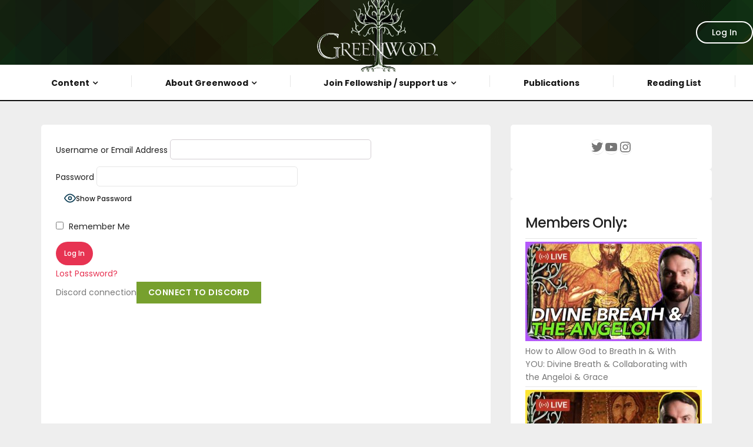

--- FILE ---
content_type: text/css
request_url: https://scottmannion.com/wp-content/plugins/pmpro-discord-add-on/assets/css/ets-pmpro-discord-style.min.css?ver=2.0.1
body_size: 1951
content:
.tab{overflow:hidden}.tab.ets-tabs{margin-top:25px;display:block;width:90%}.tab button:hover{color:#000}.tab button.active{color:#fff;background:#77a02e}#ets_setting{display:none;width:90%}#ets_about_us{display:none;width:90%}.ets-input-group{display:inline-block;width:100%;margin-bottom:10px}.ets-input-group label{margin-bottom:10px;font-size:14px;display:block;font-weight:500;color:#000}.ets-input{width:100%;height:40px;border-radius:0px!important}.ets-input:hover{border-bottom:2px solid #77a02e}.ets-input-group .ets-textarea{width:100%}#ets_setting h3{font-size:20px}.ets-submit{padding:10px 20px;background:#444;color:#fff;font-size:14px;box-shadow:0 0 0 0;border:0}#ets_post_text_ifr{height:250px!important}.ets-input-group #ets_renewal_mail_body_ifr{height:250px!important}.ets-btn{padding:10px 20px;color:#fff;font-size:14px;box-shadow:0 0 0 0;border:0;text-decoration:none;display:inline-block;font-weight:600;letter-spacing:.0333em;line-height:1.25;margin:0;opacity:1;text-transform:uppercase}.ets-btn.pmpro-btn-connect-to-bot{font-weight:400;display:none;text-transform:none}.ets-btn.not-active{pointer-events:none;cursor:default;text-decoration:none;background-color:#77A02E;color:#fff}.ets-btn.error-bk{cursor:cursor;text-decoration:none;background-color:red}.error-log{height:400px;overflow:scroll}.pmpro-btn-connect-to-bot{background-color:red}.pmpro-clrbtndiv{display:flex}.pmpro-clrbtndiv .form-group{display:flex;align-items:center}.pmpro-clrbtndiv .form-group .spinner{margin:10px 10px 0}.ets-bg-red{background-color:#FF0000!important;color:#fff}.ets-bg-green{background-color:#77A02E!important;color:#fff}.ets-pmpro-bg-download{background-color:#2CA450!important;color:#fff}.ets-submit.ets-pmpro-bg-download{margin:0 2px}.wp-core-ui .notice.is-dismissible.support-success-msg{position:fixed;top:10%;right:0}a{text-decoration:none}.contact-form{min-height:100vh;background-color:#f1f1f1}.pr-100{padding-right:100px}.ets-mt-5{margin-top:3rem!important}.ets-align-items-center{align-items:center}.ets-container{max-width:1140px;display:block;margin:auto}.contact-form{display:inline-block;width:100%;padding:50px 0;text-align:center}.ets-row{display:flex;flex-wrap:wrap;margin-right:-15px;margin-left:-15px}.ets-col-7{flex:0 0 58.333333%;max-width:58.333333%;padding:0 15px;box-sizing:border-box}.ets-col-3{flex:0 0 25%;max-width:25%;padding:0 15px;box-sizing:border-box}.ets-offset-md-1{margin-left:8.333333%}.ets-form-group{margin-bottom:16px}.contact-form .top-logo-title img{width:200px}.contact-form .top-logo-title h1{margin:30px 0 20px;font-size:29px;font-weight:700}.contact-form .top-logo-title p{font-size:14px;color:#232323}.contact-fields .contact-input{display:block;height:40px;width:100%;padding:.375rem .75rem;font-size:14px;border-radius:0px!important;box-sizing:border-box}.contact-input:hover{border-bottom:2px solid #77a02e}.contact-fields label{font-size:14px;margin-bottom:5px}.contact-textarea:hover{border-bottom:2px solid #77a02e}.contact-textarea{display:block;width:100%;height:65px;background-color:#fff;box-shadow:0 0 0 0;border:1px solid #ced4da;box-sizing:border-box;border-radius:0px!important}.right-side-box{position:relative;min-height:150px;background-color:#444;margin-left:-90px;padding:20px 15px}.contact-fields{display:inline-block;width:100%;padding:35px 100px 35px 15px;background-color:#fff;text-align:left;box-sizing:border-box}.top-icon-title i{font-size:26px;color:#fff;margin-right:15px}.top-icon-title p{margin:0;font-size:16px;font-weight:600;color:#fff}.contact-details .contact-body p{font-size:14px;margin-bottom:5px;color:#fff;text-align:left}.contact-details .contact-body p a{color:#fff}.contact-details{display:inline-block;width:100%;margin-bottom:20px}.contact-details .top-icon-title{display:inline-flex;align-items:center;width:100%}.contact-details .contact-body{margin-top:16px}.submit-btn{display:flex;align-items:center;width:100%;padding-top:16px}.contact-form .btn-submit{background-color:#444;color:#fff;border-radius:0;padding:10px 20px;font-size:14px;border:1px solid #fff0}.contact-form .btn-submit:hover,.contact-form .btn-submit:focus{background-color:#fff;color:#444;border:1px solid #444;box-shadow:0 0 0}.btn-skype{background-color:#0078d7;color:#fff;border-radius:0;padding:10px 20px;font-size:14px;border:1px solid #fff0;margin-left:auto}.btn-skype:hover,.btn-skype:focus{background-color:#fff;color:#0078d7;border-color:#0078d7}.ets_assigned_role{font-size:1rem;margin-top:5px}.ets-danger-text{color:#FF0000!important}.top-icon-title svg{margin-right:5px}@media (max-width:992px) and (min-width:768px){.contact-details .contact-body p{font-size:12px}.right-side-box{padding:20px 10px}}@media (max-width:768px){.form-fields-box{padding:0 20px}.pr-100{padding-right:15px}.right-side-box{margin-left:0;margin-top:20px}.ets-container{max-width:100%}.ets-col-7{max-width:100%;flex:0 0 100%}.ets-offset-md-1{margin-left:0}.ets-col-3{flex:0 0 100%;max-width:100%}}*{box-sizing:border-box}.ets-column{float:left;width:50%;padding:10px;height:auto;text-align:center;min-height:300px}.pmpro-discord-roles-col{border:2px dashed #fff0;transition:ease 0.3s}.ets-spinner{background:url(../images/spinner.gif) no-repeat;background-size:auto;background-size:20px 20px;display:inline-block;visibility:hidden;vertical-align:middle;opacity:.7;filter:alpha(opacity=70);width:20px;height:20px;margin:4px 10px 0}.ets-is-active{visibility:visible}.pmpro-discord-roles .spinner,.initialtab.spinner{float:none}.hoverActive{border:2px dashed #275EE8}.row-container:after{content:"";display:table;clear:both}.makeMeDraggable{background-color:#275EE8;padding:10px;color:#fff;margin-bottom:10px;width:100%;cursor:all-scroll}.makeMeDroppable{background-color:#77A02E;margin-bottom:10px;color:#fff;width:100%;display:flex}.makeMeDroppable span{width:100%;padding:10px}div.bottom-btn{margin-top:10px;text-align:center}div.mapping-json{text-align:center;margin-top:10px}#pmpro_maaping_json_val{width:50%;display:none}.notice.ets-notice{background-color:rgb(51 170 51 / .1);margin-bottom:10px}.isa_error{color:#D8000C;background-color:#FFD2D2}.isa_info{color:#00529B;background-color:#BDE5F8}.isa_info i,.isa_success i,.isa_warning i,.isa_error i{margin:10px 22px;font-size:2em;vertical-align:middle}.pmpro-discord-roles .spinner,.initialtab.spinner{display:inline-block}.spinner{display:none}select#defaultRole{border-radius:0}[data-identity="level-mapping"]{display:none}.right-side-box .svg-inline--fa{color:#77a02e}.ets-save-success{display:none;color:#2ca450}.ets_pmpro_discord_dm_textarea{height:130px}div.ets-pmpro-discord-review-notice{background-color:#FFF;-webkit-box-shadow:0 1px 4px rgb(0 0 0 / .15);box-shadow:0 1px 4px rgb(0 0 0 / .15);display:-webkit-box;display:-ms-flexbox;display:flex;padding:0!important;position:relative}div.ets-pmpro-discord-review-notice div.ets-pmpro-discord-notice-icon{background-image:url(../../assets/images/icon.png);background-position:left center;background-repeat:no-repeat;background-size:contain;min-width:150px}div.ets-pmpro-discord-review-notice div.ets-pmpro-discord-notice-content{padding:20px}div.ets-pmpro-discord-review-notice div.ets-pmpro-discord-notice-content p.ets-pmpro-signature{display:flex;align-items:center}div.ets-pmpro-discord-review-notice div.ets-pmpro-discord-notice-content img{width:45px;height:auto;border-radius:50%;margin-left:15px}.discord-user-info{background-color:#f9f9f9;padding:15px;border:1px solid #ddd;border-radius:5px;max-width:400px;margin:20px 0;font-family:Arial,sans-serif}.discord-user-info p{margin:10px 0;line-height:1.6}.discord-user-info strong{color:#333;font-weight:700}.discord-role{display:inline-flex;align-items:center;margin:5px 5px 0 0;background-color:#232528;color:#BBBEC1;padding-right:10px;padding-left:10px;border-radius:5%}.discord-role i{display:inline-block;width:12px;height:12px;border-radius:50%;margin-right:8px;background-color:#7289DA}.discord-role span{font-size:14px;color:#fff}

--- FILE ---
content_type: text/javascript
request_url: https://scottmannion.com/wp-content/plugins/pmpro-discord-add-on/assets/js/ets-pmpro-add-discord-script.min.js?ver=2.0.1
body_size: 1971
content:
jQuery(document).ready(function($){if(etsPmproParams.is_admin){if(window.location.href.indexOf("ets_pmpro_")==-1){jQuery("#skeletabsTab1").trigger("click")}
$.ajax({type:"POST",dataType:"JSON",url:etsPmproParams.admin_ajax,data:{'action':'ets_pmpro_discord_load_discord_roles','ets_discord_nonce':etsPmproParams.ets_discord_nonce,},beforeSend:function(){$(".pmpro-discord-roles .spinner").addClass("is-active");$(".initialtab.spinner").addClass("is-active")},success:function(response){if(response!=null&&response.hasOwnProperty('code')&&response.code==50001&&response.message=='Missing Access'){$(".pmpro-btn-connect-to-bot").show()}else if(response.code===10004&&response.message=='Unknown Guild'){$(".pmpro-btn-connect-to-bot").show().after('<p><b>The server ID is wrong or you did not connect the Bot.</b></p>')}else if(response.code===0&&response.message=='401: Unauthorized'){$("#pmpro-connect-discord-bot").show().html("Error: Unauthorized - The Bot Token is wrong").addClass('error-bk')}else if(response==null||response.message=='401: Unauthorized'||response.hasOwnProperty('code')||response==0){$("#pmpro-connect-discord-bot").show().html("Please check all details are correct Or Click to connect the Bot").addClass('error-bk')}else{if($('.ets-tabs button[data-identity="level-mapping"]').length){$('.ets-tabs button[data-identity="level-mapping"]').show()}
$("#pmpro-connect-discord-bot").show().html("Bot Connected <i class='fab fa-discord'></i>").addClass('not-active');var activeTab=localStorage.getItem('activeTab');if($('.ets-tabs button[data-identity="level-mapping"]').length==0&&activeTab=='level-mapping'){$('.ets-tabs button[data-identity="settings"]').trigger('click')}
$.each(response,function(key,val){var isbot=!1;if(val.hasOwnProperty('tags')){if(val.tags.hasOwnProperty('bot_id')){isbot=!0}}
if(key!='previous_mapping'&&isbot==!1&&val.name!='@everyone'){$('.pmpro-discord-roles').append('<div class="makeMeDraggable" style="background-color:#'+val.color.toString(16)+'" data-pmpro_role_id="'+val.id+'" >'+val.name+'</div>');$('#pmpro-defaultRole').append('<option value="'+val.id+'" >'+val.name+'</option>');makeDrag($('.makeMeDraggable'))}});var defaultRole=$('#selected_default_role').val();if(defaultRole){$('#pmpro-defaultRole option[value='+defaultRole+']').prop('selected',!0)}
if(response.previous_mapping){var mapjson=response.previous_mapping}else{var mapjson=localStorage.getItem('pmpro_mappingjson')}
$("#pmpro_maaping_json_val").html(mapjson);$.each(JSON.parse(mapjson),function(key,val){var arrayofkey=key.split('id_');var preclone=$('*[data-pmpro_role_id="'+val+'"]').clone();if(preclone.length>1){preclone.slice(1).hide()}
if(jQuery('*[data-pmpro_level_id="'+arrayofkey[1]+'"]').find('*[data-pmpro_role_id="'+val+'"]').length==0){$('*[data-pmpro_level_id="'+arrayofkey[1]+'"]').append(preclone).attr('data-drop-pmpro_role_id',val).find('span').css({'order':'2'})}
if($('*[data-pmpro_level_id="'+arrayofkey[1]+'"]').find('.makeMeDraggable').length>=1){$('*[data-pmpro_level_id="'+arrayofkey[1]+'"]').droppable("destroy")}
preclone.css({'width':'100%','left':'0','top':'0','margin-bottom':'0px','order':'1'}).attr('data-pmpro_level_id',arrayofkey[1]);makeDrag(preclone)})}},error:function(response){$("#pmpro-connect-discord-bot").show().html("Error: Please check all details are correct").addClass('error-bk');console.error(response)},complete:function(){$(".pmpro-discord-roles .spinner").removeClass("is-active").css({"float":"right"});$("#skeletabsTab1 .spinner").removeClass("is-active").css({"float":"right","display":"none"})}});$('#pmpro-clrbtn').click(function(e){e.preventDefault();$.ajax({url:etsPmproParams.admin_ajax,type:"POST",data:{'action':'ets_pmpro_discord_clear_logs','ets_discord_nonce':etsPmproParams.ets_discord_nonce,},beforeSend:function(){$(".clr-log.spinner").addClass("is-active").show()},success:function(data){if(data.error){alert(data.error.msg)}else{$('.error-log').html("Clear logs Sucesssfully !")}},error:function(response){console.error(response)},complete:function(){$(".clr-log.spinner").removeClass("is-active").hide()}})});$("#revertMapping").on('click',function(){localStorage.removeItem('pmpro_mapArray');localStorage.removeItem('pmpro_mappingjson');window.location.href=window.location.href});function init(){$('.makeMeDroppable').droppable({drop:handleDropEvent,hoverClass:'hoverActive',});$('.pmpro-discord-roles-col').droppable({drop:handlePreviousDropEvent,hoverClass:'hoverActive',})}
$(init);function makeDrag(el){el.draggable({revert:"invalid",helper:'clone',start:function(e,ui){ui.helper.css({"width":"45%"})}})}
function handlePreviousDropEvent(event,ui){var draggable=ui.draggable;if(draggable.data('pmpro_level_id')){$(ui.draggable).remove().hide()}
$(this).append(draggable);$('*[data-drop-pmpro_role_id="'+draggable.data('pmpro_role_id')+'"]').droppable({drop:handleDropEvent,hoverClass:'hoverActive',});$('*[data-drop-pmpro_role_id="'+draggable.data('pmpro_role_id')+'"]').attr('data-drop-pmpro_role_id','');var oldItems=JSON.parse(localStorage.getItem('pmpro_mapArray'))||[];$.each(oldItems,function(key,val){if(val){var arrayofval=val.split(',');if(arrayofval[0]=='pmpro_level_id_'+draggable.data('pmpro_level_id')&&arrayofval[1]==draggable.data('pmpro_role_id')){delete oldItems[key]}}});var jsonStart="{";$.each(oldItems,function(key,val){if(val){var arrayofval=val.split(',');if(arrayofval[0]!='pmpro_level_id_'+draggable.data('pmpro_level_id')||arrayofval[1]!=draggable.data('pmpro_role_id')){jsonStart=jsonStart+'"'+arrayofval[0]+'":'+'"'+arrayofval[1]+'",'}}});localStorage.setItem('pmpro_mapArray',JSON.stringify(oldItems));var lastChar=jsonStart.slice(-1);if(lastChar==','){jsonStart=jsonStart.slice(0,-1)}
var pmpro_mappingjson=jsonStart+'}';$("#pmpro_maaping_json_val").html(pmpro_mappingjson);localStorage.setItem('pmpro_mappingjson',pmpro_mappingjson);draggable.css({'width':'100%','left':'0','top':'0','margin-bottom':'10px'})}
function handleDropEvent(event,ui){var draggable=ui.draggable;var newItem=[];var newClone=$(ui.helper).clone();if($(this).find(".makeMeDraggable").length>=1){return!1}
$('*[data-drop-pmpro_role_id="'+newClone.data('pmpro_role_id')+'"]').droppable({drop:handleDropEvent,hoverClass:'hoverActive',});$('*[data-drop-pmpro_role_id="'+newClone.data('pmpro_role_id')+'"]').attr('data-drop-pmpro_role_id','');if($(this).data('drop-pmpro_role_id')!=newClone.data('pmpro_role_id')){var oldItems=JSON.parse(localStorage.getItem('pmpro_mapArray'))||[];$(this).attr('data-drop-pmpro_role_id',newClone.data('pmpro_role_id'));newClone.attr('data-pmpro_level_id',$(this).data('pmpro_level_id'));$.each(oldItems,function(key,val){if(val){var arrayofval=val.split(',');if(arrayofval[0]=='pmpro_level_id_'+$(this).data('pmpro_level_id')){delete oldItems[key]}}});var newkey='pmpro_level_id_'+$(this).data('pmpro_level_id');oldItems.push(newkey+','+newClone.data('pmpro_role_id'));var jsonStart="{";$.each(oldItems,function(key,val){if(val){var arrayofval=val.split(',');if(arrayofval[0]=='pmpro_level_id_'+$(this).data('pmpro_level_id')||arrayofval[1]!=newClone.data('pmpro_role_id')&&arrayofval[0]!='pmpro_level_id_'+$(this).data('pmpro_level_id')||arrayofval[1]==newClone.data('pmpro_role_id')){jsonStart=jsonStart+'"'+arrayofval[0]+'":'+'"'+arrayofval[1]+'",'}}});localStorage.setItem('pmpro_mapArray',JSON.stringify(oldItems));var lastChar=jsonStart.slice(-1);if(lastChar==','){jsonStart=jsonStart.slice(0,-1)}
var pmpro_mappingjson=jsonStart+'}';localStorage.setItem('pmpro_mappingjson',pmpro_mappingjson);$("#pmpro_maaping_json_val").html(pmpro_mappingjson)}
$(this).append(newClone);$(this).find('span').css({'order':'2'});if(jQuery(this).find('.makeMeDraggable').length>=1){$(this).droppable("destroy")}
makeDrag($('.makeMeDraggable'));newClone.css({'width':'100%','left':'0','top':'0','margin-bottom':'0px','position':'unset','order':'1'})}}
$('#pmpro-disconnect-discord').on('click',function(e){e.preventDefault();var userId=$(this).data('user-id');$.ajax({type:"POST",dataType:"JSON",url:etsPmproParams.admin_ajax,data:{'action':'disconnect_from_discord','user_id':userId,'ets_discord_nonce':etsPmproParams.ets_discord_nonce,},beforeSend:function(){$(".ets-spinner").addClass("ets-is-active")},success:function(response){if(response.status==1){window.location=window.location.href.split("?")[0]}},error:function(response){console.error(response)}})});$('.ets-run-api').on('click',function(e){e.preventDefault();var userId=$(this).data('uid');$.ajax({type:"POST",dataType:"JSON",url:etsPmproParams.admin_ajax,data:{'action':'ets_pmpro_discord_member_table_run_api','user_id':userId,'ets_discord_nonce':etsPmproParams.ets_discord_nonce,},beforeSend:function(){$("."+userId+".spinner").addClass("is-active").show()},success:function(response){if(response.status==1){$("."+userId+".ets-save-success").show()}},error:function(response){console.error(response)},complete:function(){$("."+userId+".spinner").removeClass("is-active").hide()}})});if(etsPmproParams.is_admin){$('#ets_pmpro_btn_color').wpColorPicker();$('#ets_pmpro_btn_disconnect_color').wpColorPicker()}
$(' .ets-pmpro-discord-review-notice > button.notice-dismiss').on('click',function(){$.ajax({type:"POST",dataType:"JSON",url:etsPmproParams.admin_ajax,data:{'action':'ets_pmpro_discord_notice_dismiss','ets_discord_nonce':etsPmproParams.ets_discord_nonce,},beforeSend:function(){},success:function(response){console.log(response)},error:function(response){console.error(response)},complete:function(){}})})});if(etsPmproParams.is_admin){jQuery.skeletabs.setDefaults({keyboard:!1,})}